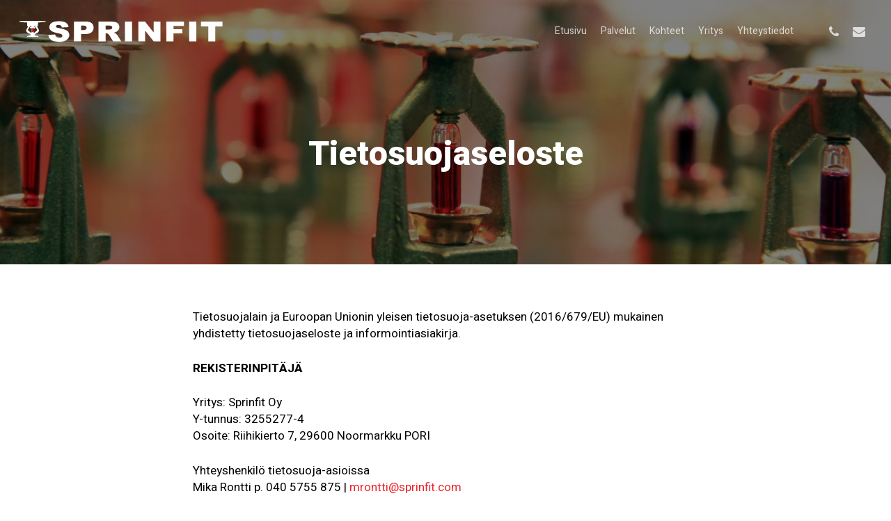

--- FILE ---
content_type: text/html; charset=UTF-8
request_url: https://sprinfit.com/tietosuojaseloste
body_size: 13387
content:
<!doctype html>
<html lang="fi" class="no-js">
<head>
	<meta charset="UTF-8">
	<meta name="viewport" content="width=device-width, initial-scale=1, maximum-scale=1, user-scalable=0" /><meta name='robots' content='index, follow, max-image-preview:large, max-snippet:-1, max-video-preview:-1' />

	<!-- This site is optimized with the Yoast SEO plugin v26.8 - https://yoast.com/product/yoast-seo-wordpress/ -->
	<title>Tietosuojaseloste - Sprinfit Oy</title>
	<link rel="canonical" href="https://sprinfit.com/tietosuojaseloste" />
	<meta property="og:locale" content="fi_FI" />
	<meta property="og:type" content="article" />
	<meta property="og:title" content="Tietosuojaseloste - Sprinfit Oy" />
	<meta property="og:url" content="https://sprinfit.com/tietosuojaseloste" />
	<meta property="og:site_name" content="Sprinfit Oy" />
	<meta property="article:modified_time" content="2024-01-28T15:18:22+00:00" />
	<meta property="og:image" content="https://sprinfit.com/wp-content/uploads/2024/01/sprinfit-sprinklerien-asennus.jpg" />
	<meta property="og:image:width" content="1920" />
	<meta property="og:image:height" content="1275" />
	<meta property="og:image:type" content="image/jpeg" />
	<meta name="twitter:card" content="summary_large_image" />
	<meta name="twitter:label1" content="Arvioitu lukuaika" />
	<meta name="twitter:data1" content="8 minuuttia" />
	<script type="application/ld+json" class="yoast-schema-graph">{"@context":"https://schema.org","@graph":[{"@type":"WebPage","@id":"https://sprinfit.com/tietosuojaseloste","url":"https://sprinfit.com/tietosuojaseloste","name":"Tietosuojaseloste - Sprinfit Oy","isPartOf":{"@id":"https://sprinfit.com/#website"},"datePublished":"2024-01-28T15:17:45+00:00","dateModified":"2024-01-28T15:18:22+00:00","breadcrumb":{"@id":"https://sprinfit.com/tietosuojaseloste#breadcrumb"},"inLanguage":"fi","potentialAction":[{"@type":"ReadAction","target":["https://sprinfit.com/tietosuojaseloste"]}]},{"@type":"BreadcrumbList","@id":"https://sprinfit.com/tietosuojaseloste#breadcrumb","itemListElement":[{"@type":"ListItem","position":1,"name":"Etusivu","item":"https://sprinfit.com/"},{"@type":"ListItem","position":2,"name":"Tietosuojaseloste"}]},{"@type":"WebSite","@id":"https://sprinfit.com/#website","url":"https://sprinfit.com/","name":"Sprinfit Oy","description":"Sammutus­järjestelmien asennus aliurakointina","publisher":{"@id":"https://sprinfit.com/#organization"},"potentialAction":[{"@type":"SearchAction","target":{"@type":"EntryPoint","urlTemplate":"https://sprinfit.com/?s={search_term_string}"},"query-input":{"@type":"PropertyValueSpecification","valueRequired":true,"valueName":"search_term_string"}}],"inLanguage":"fi"},{"@type":"Organization","@id":"https://sprinfit.com/#organization","name":"Sprinfit Oy","url":"https://sprinfit.com/","logo":{"@type":"ImageObject","inLanguage":"fi","@id":"https://sprinfit.com/#/schema/logo/image/","url":"https://sprinfit.com/wp-content/uploads/2024/02/Sprinfit-logo-musta.svg","contentUrl":"https://sprinfit.com/wp-content/uploads/2024/02/Sprinfit-logo-musta.svg","width":798,"height":82,"caption":"Sprinfit Oy"},"image":{"@id":"https://sprinfit.com/#/schema/logo/image/"}}]}</script>
	<!-- / Yoast SEO plugin. -->


<link rel='dns-prefetch' href='//www.googletagmanager.com' />
<link rel='dns-prefetch' href='//fonts.googleapis.com' />
<link rel="alternate" title="oEmbed (JSON)" type="application/json+oembed" href="https://sprinfit.com/wp-json/oembed/1.0/embed?url=https%3A%2F%2Fsprinfit.com%2Ftietosuojaseloste" />
<link rel="alternate" title="oEmbed (XML)" type="text/xml+oembed" href="https://sprinfit.com/wp-json/oembed/1.0/embed?url=https%3A%2F%2Fsprinfit.com%2Ftietosuojaseloste&#038;format=xml" />
<link rel="preload" href="https://sprinfit.com/wp-content/themes/salient/css/fonts/icomoon.woff?v=1.6" as="font" type="font/woff" crossorigin="anonymous"><style id='wp-img-auto-sizes-contain-inline-css' type='text/css'>
img:is([sizes=auto i],[sizes^="auto," i]){contain-intrinsic-size:3000px 1500px}
/*# sourceURL=wp-img-auto-sizes-contain-inline-css */
</style>
<style id='classic-theme-styles-inline-css' type='text/css'>
/*! This file is auto-generated */
.wp-block-button__link{color:#fff;background-color:#32373c;border-radius:9999px;box-shadow:none;text-decoration:none;padding:calc(.667em + 2px) calc(1.333em + 2px);font-size:1.125em}.wp-block-file__button{background:#32373c;color:#fff;text-decoration:none}
/*# sourceURL=/wp-includes/css/classic-themes.min.css */
</style>
<link rel='stylesheet' id='font-awesome-css' href='https://sprinfit.com/wp-content/themes/salient/css/font-awesome.min.css' type='text/css' media='all' />
<link rel='stylesheet' id='salient-grid-system-css' href='https://sprinfit.com/wp-content/themes/salient/css/build/grid-system.css' type='text/css' media='all' />
<link rel='stylesheet' id='main-styles-css' href='https://sprinfit.com/wp-content/themes/salient/css/build/style.css' type='text/css' media='all' />
<style id='main-styles-inline-css' type='text/css'>
html body[data-header-resize="1"] .container-wrap, 
			html body[data-header-format="left-header"][data-header-resize="0"] .container-wrap, 
			html body[data-header-resize="0"] .container-wrap, 
			body[data-header-format="left-header"][data-header-resize="0"] .container-wrap { 
				padding-top: 0; 
			} 
			.main-content > .row > #breadcrumbs.yoast { 
				padding: 20px 0; 
			}
/*# sourceURL=main-styles-inline-css */
</style>
<link rel='stylesheet' id='responsive-css' href='https://sprinfit.com/wp-content/themes/salient/css/build/responsive.css' type='text/css' media='all' />
<link rel='stylesheet' id='skin-material-css' href='https://sprinfit.com/wp-content/themes/salient/css/build/skin-material.css' type='text/css' media='all' />
<link rel='stylesheet' id='salient-wp-menu-dynamic-css' href='https://sprinfit.com/wp-content/uploads/salient/menu-dynamic.css' type='text/css' media='all' />
<link rel='stylesheet' id='js_composer_front-css' href='https://sprinfit.com/wp-content/plugins/js_composer_salient/assets/css/js_composer.min.css' type='text/css' media='all' />
<link rel='stylesheet' id='dynamic-css-css' href='https://sprinfit.com/wp-content/themes/salient/css/salient-dynamic-styles.css' type='text/css' media='all' />
<style id='dynamic-css-inline-css' type='text/css'>
.no-rgba #header-space{display:none;}@media only screen and (max-width:999px){body #header-space[data-header-mobile-fixed="1"]{display:none;}#header-outer[data-mobile-fixed="false"]{position:absolute;}}@media only screen and (max-width:999px){body:not(.nectar-no-flex-height) #header-space[data-secondary-header-display="full"]:not([data-header-mobile-fixed="false"]){display:block!important;margin-bottom:-46px;}#header-space[data-secondary-header-display="full"][data-header-mobile-fixed="false"]{display:none;}}@media only screen and (min-width:1000px){#header-space{display:none;}.nectar-slider-wrap.first-section,.parallax_slider_outer.first-section,.full-width-content.first-section,.parallax_slider_outer.first-section .swiper-slide .content,.nectar-slider-wrap.first-section .swiper-slide .content,#page-header-bg,.nder-page-header,#page-header-wrap,.full-width-section.first-section{margin-top:0!important;}body #page-header-bg,body #page-header-wrap{height:90px;}body #search-outer{z-index:100000;}}@media only screen and (min-width:1000px){#page-header-wrap.fullscreen-header,#page-header-wrap.fullscreen-header #page-header-bg,html:not(.nectar-box-roll-loaded) .nectar-box-roll > #page-header-bg.fullscreen-header,.nectar_fullscreen_zoom_recent_projects,#nectar_fullscreen_rows:not(.afterLoaded) > div{height:100vh;}.wpb_row.vc_row-o-full-height.top-level,.wpb_row.vc_row-o-full-height.top-level > .col.span_12{min-height:100vh;}#page-header-bg[data-alignment-v="middle"] .span_6 .inner-wrap,#page-header-bg[data-alignment-v="top"] .span_6 .inner-wrap,.blog-archive-header.color-bg .container{padding-top:85px;}#page-header-wrap.container #page-header-bg .span_6 .inner-wrap{padding-top:0;}.nectar-slider-wrap[data-fullscreen="true"]:not(.loaded),.nectar-slider-wrap[data-fullscreen="true"]:not(.loaded) .swiper-container{height:calc(100vh + 2px)!important;}.admin-bar .nectar-slider-wrap[data-fullscreen="true"]:not(.loaded),.admin-bar .nectar-slider-wrap[data-fullscreen="true"]:not(.loaded) .swiper-container{height:calc(100vh - 30px)!important;}}@media only screen and (max-width:999px){#page-header-bg[data-alignment-v="middle"]:not(.fullscreen-header) .span_6 .inner-wrap,#page-header-bg[data-alignment-v="top"] .span_6 .inner-wrap,.blog-archive-header.color-bg .container{padding-top:30px;}.vc_row.top-level.full-width-section:not(.full-width-ns) > .span_12,#page-header-bg[data-alignment-v="bottom"] .span_6 .inner-wrap{padding-top:20px;}}@media only screen and (max-width:690px){.vc_row.top-level.full-width-section:not(.full-width-ns) > .span_12{padding-top:30px;}.vc_row.top-level.full-width-content .nectar-recent-posts-single_featured .recent-post-container > .inner-wrap{padding-top:20px;}}@media only screen and (max-width:999px){.full-width-ns .nectar-slider-wrap .swiper-slide[data-y-pos="middle"] .content,.full-width-ns .nectar-slider-wrap .swiper-slide[data-y-pos="top"] .content{padding-top:30px;}}@media only screen and (max-width:999px){.using-mobile-browser #nectar_fullscreen_rows:not(.afterLoaded):not([data-mobile-disable="on"]) > div{height:calc(100vh - 76px);}.using-mobile-browser .wpb_row.vc_row-o-full-height.top-level,.using-mobile-browser .wpb_row.vc_row-o-full-height.top-level > .col.span_12,[data-permanent-transparent="1"].using-mobile-browser .wpb_row.vc_row-o-full-height.top-level,[data-permanent-transparent="1"].using-mobile-browser .wpb_row.vc_row-o-full-height.top-level > .col.span_12{min-height:calc(100vh - 76px);}html:not(.nectar-box-roll-loaded) .nectar-box-roll > #page-header-bg.fullscreen-header,.nectar_fullscreen_zoom_recent_projects,.nectar-slider-wrap[data-fullscreen="true"]:not(.loaded),.nectar-slider-wrap[data-fullscreen="true"]:not(.loaded) .swiper-container,#nectar_fullscreen_rows:not(.afterLoaded):not([data-mobile-disable="on"]) > div{height:calc(100vh - 1px);}.wpb_row.vc_row-o-full-height.top-level,.wpb_row.vc_row-o-full-height.top-level > .col.span_12{min-height:calc(100vh - 1px);}body[data-transparent-header="false"] #ajax-content-wrap.no-scroll{min-height:calc(100vh - 1px);height:calc(100vh - 1px);}}#nectar_fullscreen_rows{background-color:transparent;}@media only screen,print{.wpb_column.right_padding_desktop_10pct > .vc_column-inner{padding-right:10%;}.wpb_column.left_padding_desktop_10pct > .vc_column-inner{padding-left:10%;}}@media only screen and (max-width:999px){body .wpb_column.right_padding_tablet_5pct > .vc_column-inner{padding-right:5%;}body .wpb_column.left_padding_tablet_5pct > .vc_column-inner{padding-left:5%;}}@media only screen and (max-width:690px){html body .wpb_column.right_padding_phone_1pct > .vc_column-inner{padding-right:1%;}html body .wpb_column.left_padding_phone_1pct > .vc_column-inner{padding-left:1%;}}@media only screen,print{.wpb_column.right_padding_desktop_10pct > .n-sticky > .vc_column-inner{padding-right:10%;}.wpb_column.left_padding_desktop_10pct > .n-sticky > .vc_column-inner{padding-left:10%;}}@media only screen and (max-width:999px){body .wpb_column.right_padding_tablet_5pct > .n-sticky > .vc_column-inner{padding-right:5%;}body .wpb_column.left_padding_tablet_5pct > .n-sticky > .vc_column-inner{padding-left:5%;}}@media only screen and (max-width:690px){html body .wpb_column.right_padding_phone_1pct > .n-sticky > .vc_column-inner{padding-right:1%;}html body .wpb_column.left_padding_phone_1pct > .n-sticky > .vc_column-inner{padding-left:1%;}}#ajax-content-wrap .nectar-responsive-text *{margin-bottom:0;color:inherit;}#ajax-content-wrap .nectar-responsive-text[class*="font_size"] *{font-size:inherit;line-height:inherit;}.nectar-responsive-text.nectar-link-underline-effect a{text-decoration:none;}@media only screen and (max-width:999px){body .vc_row-fluid:not(.full-width-content) > .span_12 .vc_col-sm-2:not(:last-child):not([class*="vc_col-xs-"]){margin-bottom:25px;}}@media only screen and (min-width :691px) and (max-width :999px){body .vc_col-sm-2{width:31.2%;margin-left:3.1%;}body .full-width-content .vc_col-sm-2{width:33.3%;margin-left:0;}.vc_row-fluid .vc_col-sm-2[class*="vc_col-sm-"]:first-child:not([class*="offset"]),.vc_row-fluid .vc_col-sm-2[class*="vc_col-sm-"]:nth-child(3n+4):not([class*="offset"]){margin-left:0;}}@media only screen and (max-width :690px){body .vc_row-fluid .vc_col-sm-2:not([class*="vc_col-xs"]),body .vc_row-fluid.full-width-content .vc_col-sm-2:not([class*="vc_col-xs"]){width:50%;}.vc_row-fluid .vc_col-sm-2[class*="vc_col-sm-"]:first-child:not([class*="offset"]),.vc_row-fluid .vc_col-sm-2[class*="vc_col-sm-"]:nth-child(2n+3):not([class*="offset"]){margin-left:0;}}.screen-reader-text,.nectar-skip-to-content:not(:focus){border:0;clip:rect(1px,1px,1px,1px);clip-path:inset(50%);height:1px;margin:-1px;overflow:hidden;padding:0;position:absolute!important;width:1px;word-wrap:normal!important;}.row .col img:not([srcset]){width:auto;}.row .col img.img-with-animation.nectar-lazy:not([srcset]){width:100%;}
@media only screen and (max-width: 1000px) {
.toggle > h3.toggle-title a {
    font-size: 24px;
    line-height: 34px;
}
}
/*# sourceURL=dynamic-css-inline-css */
</style>
<link rel='stylesheet' id='redux-google-fonts-salient_redux-css' href='https://fonts.googleapis.com/css?family=Heebo%3A400%2C800%2C700&#038;display=swap' type='text/css' media='all' />
<script type="text/javascript" src="https://sprinfit.com/wp-includes/js/jquery/jquery.min.js" id="jquery-core-js"></script>
<script type="text/javascript" src="https://sprinfit.com/wp-includes/js/jquery/jquery-migrate.min.js" id="jquery-migrate-js"></script>

<!-- Google tag (gtag.js) snippet added by Site Kit -->
<!-- Google Analytics snippet added by Site Kit -->
<script type="text/javascript" src="https://www.googletagmanager.com/gtag/js?id=GT-TNLZL38" id="google_gtagjs-js" async></script>
<script type="text/javascript" id="google_gtagjs-js-after">
/* <![CDATA[ */
window.dataLayer = window.dataLayer || [];function gtag(){dataLayer.push(arguments);}
gtag("set","linker",{"domains":["sprinfit.com"]});
gtag("js", new Date());
gtag("set", "developer_id.dZTNiMT", true);
gtag("config", "GT-TNLZL38");
//# sourceURL=google_gtagjs-js-after
/* ]]> */
</script>
<script></script><meta name="generator" content="Site Kit by Google 1.171.0" /><script type="text/javascript"> var root = document.getElementsByTagName( "html" )[0]; root.setAttribute( "class", "js" ); </script><meta name="generator" content="Powered by WPBakery Page Builder - drag and drop page builder for WordPress."/>
<link rel="icon" href="https://sprinfit.com/wp-content/uploads/2024/02/cropped-sprinfit-favicon-32x32.png" sizes="32x32" />
<link rel="icon" href="https://sprinfit.com/wp-content/uploads/2024/02/cropped-sprinfit-favicon-192x192.png" sizes="192x192" />
<link rel="apple-touch-icon" href="https://sprinfit.com/wp-content/uploads/2024/02/cropped-sprinfit-favicon-180x180.png" />
<meta name="msapplication-TileImage" content="https://sprinfit.com/wp-content/uploads/2024/02/cropped-sprinfit-favicon-270x270.png" />
<noscript><style> .wpb_animate_when_almost_visible { opacity: 1; }</style></noscript><style id='global-styles-inline-css' type='text/css'>
:root{--wp--preset--aspect-ratio--square: 1;--wp--preset--aspect-ratio--4-3: 4/3;--wp--preset--aspect-ratio--3-4: 3/4;--wp--preset--aspect-ratio--3-2: 3/2;--wp--preset--aspect-ratio--2-3: 2/3;--wp--preset--aspect-ratio--16-9: 16/9;--wp--preset--aspect-ratio--9-16: 9/16;--wp--preset--color--black: #000000;--wp--preset--color--cyan-bluish-gray: #abb8c3;--wp--preset--color--white: #ffffff;--wp--preset--color--pale-pink: #f78da7;--wp--preset--color--vivid-red: #cf2e2e;--wp--preset--color--luminous-vivid-orange: #ff6900;--wp--preset--color--luminous-vivid-amber: #fcb900;--wp--preset--color--light-green-cyan: #7bdcb5;--wp--preset--color--vivid-green-cyan: #00d084;--wp--preset--color--pale-cyan-blue: #8ed1fc;--wp--preset--color--vivid-cyan-blue: #0693e3;--wp--preset--color--vivid-purple: #9b51e0;--wp--preset--gradient--vivid-cyan-blue-to-vivid-purple: linear-gradient(135deg,rgb(6,147,227) 0%,rgb(155,81,224) 100%);--wp--preset--gradient--light-green-cyan-to-vivid-green-cyan: linear-gradient(135deg,rgb(122,220,180) 0%,rgb(0,208,130) 100%);--wp--preset--gradient--luminous-vivid-amber-to-luminous-vivid-orange: linear-gradient(135deg,rgb(252,185,0) 0%,rgb(255,105,0) 100%);--wp--preset--gradient--luminous-vivid-orange-to-vivid-red: linear-gradient(135deg,rgb(255,105,0) 0%,rgb(207,46,46) 100%);--wp--preset--gradient--very-light-gray-to-cyan-bluish-gray: linear-gradient(135deg,rgb(238,238,238) 0%,rgb(169,184,195) 100%);--wp--preset--gradient--cool-to-warm-spectrum: linear-gradient(135deg,rgb(74,234,220) 0%,rgb(151,120,209) 20%,rgb(207,42,186) 40%,rgb(238,44,130) 60%,rgb(251,105,98) 80%,rgb(254,248,76) 100%);--wp--preset--gradient--blush-light-purple: linear-gradient(135deg,rgb(255,206,236) 0%,rgb(152,150,240) 100%);--wp--preset--gradient--blush-bordeaux: linear-gradient(135deg,rgb(254,205,165) 0%,rgb(254,45,45) 50%,rgb(107,0,62) 100%);--wp--preset--gradient--luminous-dusk: linear-gradient(135deg,rgb(255,203,112) 0%,rgb(199,81,192) 50%,rgb(65,88,208) 100%);--wp--preset--gradient--pale-ocean: linear-gradient(135deg,rgb(255,245,203) 0%,rgb(182,227,212) 50%,rgb(51,167,181) 100%);--wp--preset--gradient--electric-grass: linear-gradient(135deg,rgb(202,248,128) 0%,rgb(113,206,126) 100%);--wp--preset--gradient--midnight: linear-gradient(135deg,rgb(2,3,129) 0%,rgb(40,116,252) 100%);--wp--preset--font-size--small: 13px;--wp--preset--font-size--medium: 20px;--wp--preset--font-size--large: 36px;--wp--preset--font-size--x-large: 42px;--wp--preset--spacing--20: 0.44rem;--wp--preset--spacing--30: 0.67rem;--wp--preset--spacing--40: 1rem;--wp--preset--spacing--50: 1.5rem;--wp--preset--spacing--60: 2.25rem;--wp--preset--spacing--70: 3.38rem;--wp--preset--spacing--80: 5.06rem;--wp--preset--shadow--natural: 6px 6px 9px rgba(0, 0, 0, 0.2);--wp--preset--shadow--deep: 12px 12px 50px rgba(0, 0, 0, 0.4);--wp--preset--shadow--sharp: 6px 6px 0px rgba(0, 0, 0, 0.2);--wp--preset--shadow--outlined: 6px 6px 0px -3px rgb(255, 255, 255), 6px 6px rgb(0, 0, 0);--wp--preset--shadow--crisp: 6px 6px 0px rgb(0, 0, 0);}:where(.is-layout-flex){gap: 0.5em;}:where(.is-layout-grid){gap: 0.5em;}body .is-layout-flex{display: flex;}.is-layout-flex{flex-wrap: wrap;align-items: center;}.is-layout-flex > :is(*, div){margin: 0;}body .is-layout-grid{display: grid;}.is-layout-grid > :is(*, div){margin: 0;}:where(.wp-block-columns.is-layout-flex){gap: 2em;}:where(.wp-block-columns.is-layout-grid){gap: 2em;}:where(.wp-block-post-template.is-layout-flex){gap: 1.25em;}:where(.wp-block-post-template.is-layout-grid){gap: 1.25em;}.has-black-color{color: var(--wp--preset--color--black) !important;}.has-cyan-bluish-gray-color{color: var(--wp--preset--color--cyan-bluish-gray) !important;}.has-white-color{color: var(--wp--preset--color--white) !important;}.has-pale-pink-color{color: var(--wp--preset--color--pale-pink) !important;}.has-vivid-red-color{color: var(--wp--preset--color--vivid-red) !important;}.has-luminous-vivid-orange-color{color: var(--wp--preset--color--luminous-vivid-orange) !important;}.has-luminous-vivid-amber-color{color: var(--wp--preset--color--luminous-vivid-amber) !important;}.has-light-green-cyan-color{color: var(--wp--preset--color--light-green-cyan) !important;}.has-vivid-green-cyan-color{color: var(--wp--preset--color--vivid-green-cyan) !important;}.has-pale-cyan-blue-color{color: var(--wp--preset--color--pale-cyan-blue) !important;}.has-vivid-cyan-blue-color{color: var(--wp--preset--color--vivid-cyan-blue) !important;}.has-vivid-purple-color{color: var(--wp--preset--color--vivid-purple) !important;}.has-black-background-color{background-color: var(--wp--preset--color--black) !important;}.has-cyan-bluish-gray-background-color{background-color: var(--wp--preset--color--cyan-bluish-gray) !important;}.has-white-background-color{background-color: var(--wp--preset--color--white) !important;}.has-pale-pink-background-color{background-color: var(--wp--preset--color--pale-pink) !important;}.has-vivid-red-background-color{background-color: var(--wp--preset--color--vivid-red) !important;}.has-luminous-vivid-orange-background-color{background-color: var(--wp--preset--color--luminous-vivid-orange) !important;}.has-luminous-vivid-amber-background-color{background-color: var(--wp--preset--color--luminous-vivid-amber) !important;}.has-light-green-cyan-background-color{background-color: var(--wp--preset--color--light-green-cyan) !important;}.has-vivid-green-cyan-background-color{background-color: var(--wp--preset--color--vivid-green-cyan) !important;}.has-pale-cyan-blue-background-color{background-color: var(--wp--preset--color--pale-cyan-blue) !important;}.has-vivid-cyan-blue-background-color{background-color: var(--wp--preset--color--vivid-cyan-blue) !important;}.has-vivid-purple-background-color{background-color: var(--wp--preset--color--vivid-purple) !important;}.has-black-border-color{border-color: var(--wp--preset--color--black) !important;}.has-cyan-bluish-gray-border-color{border-color: var(--wp--preset--color--cyan-bluish-gray) !important;}.has-white-border-color{border-color: var(--wp--preset--color--white) !important;}.has-pale-pink-border-color{border-color: var(--wp--preset--color--pale-pink) !important;}.has-vivid-red-border-color{border-color: var(--wp--preset--color--vivid-red) !important;}.has-luminous-vivid-orange-border-color{border-color: var(--wp--preset--color--luminous-vivid-orange) !important;}.has-luminous-vivid-amber-border-color{border-color: var(--wp--preset--color--luminous-vivid-amber) !important;}.has-light-green-cyan-border-color{border-color: var(--wp--preset--color--light-green-cyan) !important;}.has-vivid-green-cyan-border-color{border-color: var(--wp--preset--color--vivid-green-cyan) !important;}.has-pale-cyan-blue-border-color{border-color: var(--wp--preset--color--pale-cyan-blue) !important;}.has-vivid-cyan-blue-border-color{border-color: var(--wp--preset--color--vivid-cyan-blue) !important;}.has-vivid-purple-border-color{border-color: var(--wp--preset--color--vivid-purple) !important;}.has-vivid-cyan-blue-to-vivid-purple-gradient-background{background: var(--wp--preset--gradient--vivid-cyan-blue-to-vivid-purple) !important;}.has-light-green-cyan-to-vivid-green-cyan-gradient-background{background: var(--wp--preset--gradient--light-green-cyan-to-vivid-green-cyan) !important;}.has-luminous-vivid-amber-to-luminous-vivid-orange-gradient-background{background: var(--wp--preset--gradient--luminous-vivid-amber-to-luminous-vivid-orange) !important;}.has-luminous-vivid-orange-to-vivid-red-gradient-background{background: var(--wp--preset--gradient--luminous-vivid-orange-to-vivid-red) !important;}.has-very-light-gray-to-cyan-bluish-gray-gradient-background{background: var(--wp--preset--gradient--very-light-gray-to-cyan-bluish-gray) !important;}.has-cool-to-warm-spectrum-gradient-background{background: var(--wp--preset--gradient--cool-to-warm-spectrum) !important;}.has-blush-light-purple-gradient-background{background: var(--wp--preset--gradient--blush-light-purple) !important;}.has-blush-bordeaux-gradient-background{background: var(--wp--preset--gradient--blush-bordeaux) !important;}.has-luminous-dusk-gradient-background{background: var(--wp--preset--gradient--luminous-dusk) !important;}.has-pale-ocean-gradient-background{background: var(--wp--preset--gradient--pale-ocean) !important;}.has-electric-grass-gradient-background{background: var(--wp--preset--gradient--electric-grass) !important;}.has-midnight-gradient-background{background: var(--wp--preset--gradient--midnight) !important;}.has-small-font-size{font-size: var(--wp--preset--font-size--small) !important;}.has-medium-font-size{font-size: var(--wp--preset--font-size--medium) !important;}.has-large-font-size{font-size: var(--wp--preset--font-size--large) !important;}.has-x-large-font-size{font-size: var(--wp--preset--font-size--x-large) !important;}
/*# sourceURL=global-styles-inline-css */
</style>
<link data-pagespeed-no-defer data-nowprocket data-wpacu-skip data-no-optimize data-noptimize rel='stylesheet' id='main-styles-non-critical-css' href='https://sprinfit.com/wp-content/themes/salient/css/build/style-non-critical.css' type='text/css' media='all' />
<link data-pagespeed-no-defer data-nowprocket data-wpacu-skip data-no-optimize data-noptimize rel='stylesheet' id='fancyBox-css' href='https://sprinfit.com/wp-content/themes/salient/css/build/plugins/jquery.fancybox.css' type='text/css' media='all' />
<link data-pagespeed-no-defer data-nowprocket data-wpacu-skip data-no-optimize data-noptimize rel='stylesheet' id='nectar-ocm-core-css' href='https://sprinfit.com/wp-content/themes/salient/css/build/off-canvas/core.css' type='text/css' media='all' />
<link data-pagespeed-no-defer data-nowprocket data-wpacu-skip data-no-optimize data-noptimize rel='stylesheet' id='nectar-ocm-simple-css' href='https://sprinfit.com/wp-content/themes/salient/css/build/off-canvas/simple-dropdown.css' type='text/css' media='all' />
</head><body class="wp-singular page-template-default page page-id-216 wp-theme-salient material wpb-js-composer js-comp-ver-7.1 vc_responsive" data-footer-reveal="false" data-footer-reveal-shadow="none" data-header-format="default" data-body-border="off" data-boxed-style="" data-header-breakpoint="1000" data-dropdown-style="minimal" data-cae="easeOutCubic" data-cad="750" data-megamenu-width="contained" data-aie="none" data-ls="fancybox" data-apte="standard" data-hhun="0" data-fancy-form-rcs="default" data-form-style="default" data-form-submit="regular" data-is="minimal" data-button-style="slightly_rounded_shadow" data-user-account-button="false" data-flex-cols="true" data-col-gap="default" data-header-inherit-rc="false" data-header-search="false" data-animated-anchors="true" data-ajax-transitions="false" data-full-width-header="true" data-slide-out-widget-area="true" data-slide-out-widget-area-style="simple" data-user-set-ocm="off" data-loading-animation="none" data-bg-header="true" data-responsive="1" data-ext-responsive="true" data-ext-padding="90" data-header-resize="1" data-header-color="custom" data-cart="false" data-remove-m-parallax="" data-remove-m-video-bgs="" data-m-animate="0" data-force-header-trans-color="light" data-smooth-scrolling="0" data-permanent-transparent="false" >
	
	<script type="text/javascript">
	 (function(window, document) {

		 if(navigator.userAgent.match(/(Android|iPod|iPhone|iPad|BlackBerry|IEMobile|Opera Mini)/)) {
			 document.body.className += " using-mobile-browser mobile ";
		 }
		 if(navigator.userAgent.match(/Mac/) && navigator.maxTouchPoints && navigator.maxTouchPoints > 2) {
			document.body.className += " using-ios-device ";
		}

		 if( !("ontouchstart" in window) ) {

			 var body = document.querySelector("body");
			 var winW = window.innerWidth;
			 var bodyW = body.clientWidth;

			 if (winW > bodyW + 4) {
				 body.setAttribute("style", "--scroll-bar-w: " + (winW - bodyW - 4) + "px");
			 } else {
				 body.setAttribute("style", "--scroll-bar-w: 0px");
			 }
		 }

	 })(window, document);
   </script><a href="#ajax-content-wrap" class="nectar-skip-to-content">Skip to main content</a><div class="ocm-effect-wrap"><div class="ocm-effect-wrap-inner">	
	<div id="header-space"  data-header-mobile-fixed='1'></div> 
	
		<div id="header-outer" data-has-menu="true" data-has-buttons="no" data-header-button_style="default" data-using-pr-menu="false" data-mobile-fixed="1" data-ptnm="false" data-lhe="animated_underline" data-user-set-bg="#ffffff" data-format="default" data-permanent-transparent="false" data-megamenu-rt="0" data-remove-fixed="0" data-header-resize="1" data-cart="false" data-transparency-option="1" data-box-shadow="large" data-shrink-num="5" data-using-secondary="0" data-using-logo="1" data-logo-height="30" data-m-logo-height="20" data-padding="30" data-full-width="true" data-condense="false" data-transparent-header="true" data-transparent-shadow-helper="false" data-remove-border="true" class="transparent">
		
<div id="search-outer" class="nectar">
	<div id="search">
		<div class="container">
			 <div id="search-box">
				 <div class="inner-wrap">
					 <div class="col span_12">
						  <form role="search" action="https://sprinfit.com/" method="GET">
														 <input type="text" name="s" id="s" value="" aria-label="Search" placeholder="Search" />
							 
						<span>Hit enter to search or ESC to close</span>
												</form>
					</div><!--/span_12-->
				</div><!--/inner-wrap-->
			 </div><!--/search-box-->
			 <div id="close"><a href="#"><span class="screen-reader-text">Close Search</span>
				<span class="close-wrap"> <span class="close-line close-line1"></span> <span class="close-line close-line2"></span> </span>				 </a></div>
		 </div><!--/container-->
	</div><!--/search-->
</div><!--/search-outer-->

<header id="top">
	<div class="container">
		<div class="row">
			<div class="col span_3">
								<a id="logo" href="https://sprinfit.com" data-supplied-ml-starting-dark="false" data-supplied-ml-starting="false" data-supplied-ml="false" >
					<img class="stnd skip-lazy default-logo dark-version" width="798" height="82" alt="Sprinfit Oy" src="https://sprinfit.com/wp-content/uploads/2024/02/Sprinfit-logo-musta.svg" srcset="https://sprinfit.com/wp-content/uploads/2024/02/Sprinfit-logo-musta.svg 1x, https://sprinfit.com/wp-content/uploads/2024/02/Sprinfit-logo-musta.svg 2x" /><img class="starting-logo skip-lazy default-logo" width="798" height="82" alt="Sprinfit Oy" src="https://sprinfit.com/wp-content/uploads/2024/02/Sprinfit-logo-valkoinen.svg" srcset="https://sprinfit.com/wp-content/uploads/2024/02/Sprinfit-logo-valkoinen.svg 1x, https://sprinfit.com/wp-content/uploads/2024/02/Sprinfit-logo-valkoinen.svg 2x" />				</a>
							</div><!--/span_3-->

			<div class="col span_9 col_last">
									<div class="nectar-mobile-only mobile-header"><div class="inner"></div></div>
													<div class="slide-out-widget-area-toggle mobile-icon simple" data-custom-color="false" data-icon-animation="simple-transform">
						<div> <a href="#sidewidgetarea" role="button" aria-label="Navigation Menu" aria-expanded="false" class="closed">
							<span class="screen-reader-text">Menu</span><span aria-hidden="true"> <i class="lines-button x2"> <i class="lines"></i> </i> </span>
						</a></div>
					</div>
				
									<nav>
													<ul class="sf-menu">
								<li id="menu-item-25" class="menu-item menu-item-type-post_type menu-item-object-page menu-item-home nectar-regular-menu-item menu-item-25"><a href="https://sprinfit.com/"><span class="menu-title-text">Etusivu</span></a></li>
<li id="menu-item-149" class="menu-item menu-item-type-post_type menu-item-object-page nectar-regular-menu-item menu-item-149"><a href="https://sprinfit.com/palvelut"><span class="menu-title-text">Palvelut</span></a></li>
<li id="menu-item-205" class="menu-item menu-item-type-post_type menu-item-object-page nectar-regular-menu-item menu-item-205"><a href="https://sprinfit.com/kohteet"><span class="menu-title-text">Kohteet</span></a></li>
<li id="menu-item-212" class="menu-item menu-item-type-post_type menu-item-object-page nectar-regular-menu-item menu-item-212"><a href="https://sprinfit.com/yritys"><span class="menu-title-text">Yritys</span></a></li>
<li id="menu-item-215" class="menu-item menu-item-type-post_type menu-item-object-page nectar-regular-menu-item menu-item-215"><a href="https://sprinfit.com/yhteystiedot"><span class="menu-title-text">Yhteystiedot</span></a></li>
<li id="social-in-menu" class="button_social_group"><a  href="mailto:mrontti@sprinfit.com"><span class="screen-reader-text">phone</span><i class="fa fa-phone" aria-hidden="true"></i> </a><a  href="tel:+358405755875"><span class="screen-reader-text">email</span><i class="fa fa-envelope" aria-hidden="true"></i> </a></li>							</ul>
													<ul class="buttons sf-menu" data-user-set-ocm="off">

								
							</ul>
						
					</nav>

					
				</div><!--/span_9-->

				
			</div><!--/row-->
			
<div id="mobile-menu" data-mobile-fixed="1">

	<div class="inner">

		
		<div class="menu-items-wrap" data-has-secondary-text="false">

			<ul>
				<li class="menu-item menu-item-type-post_type menu-item-object-page menu-item-home menu-item-25"><a href="https://sprinfit.com/">Etusivu</a></li>
<li class="menu-item menu-item-type-post_type menu-item-object-page menu-item-149"><a href="https://sprinfit.com/palvelut">Palvelut</a></li>
<li class="menu-item menu-item-type-post_type menu-item-object-page menu-item-205"><a href="https://sprinfit.com/kohteet">Kohteet</a></li>
<li class="menu-item menu-item-type-post_type menu-item-object-page menu-item-212"><a href="https://sprinfit.com/yritys">Yritys</a></li>
<li class="menu-item menu-item-type-post_type menu-item-object-page menu-item-215"><a href="https://sprinfit.com/yhteystiedot">Yhteystiedot</a></li>


			</ul>

			
		</div><!--/menu-items-wrap-->

		<div class="below-menu-items-wrap">
					</div><!--/below-menu-items-wrap-->

	</div><!--/inner-->

</div><!--/mobile-menu-->
		</div><!--/container-->
	</header>		
	</div>
		<div id="ajax-content-wrap">
<div class="container-wrap">
	<div class="container main-content" role="main">
		<div class="row">
			
		<div id="fws_697faf10d9f29"  data-column-margin="default" data-midnight="dark" data-top-percent="15%" data-bottom-percent="10%"  class="wpb_row vc_row-fluid vc_row top-level full-width-section vc_row-o-equal-height vc_row-flex vc_row-o-content-middle"  style="padding-top: calc(100vw * 0.15); padding-bottom: calc(100vw * 0.10); "><div class="row-bg-wrap" data-bg-animation="zoom-out-slow" data-bg-animation-delay="" data-bg-overlay="true"><div class="inner-wrap row-bg-layer using-image" ><div class="row-bg viewport-desktop using-image using-bg-color"  style="background-position: center center; background-repeat: no-repeat; background-color: #000002; " data-nectar-img-src="https://sprinfit.com/wp-content/uploads/2024/01/sprinklerijarjestelman-asennus-sprinfit.jpg"></div></div><div class="row-bg-overlay row-bg-layer" style="background-color:#000000;  opacity: 0.5; "></div></div><div class="row_col_wrap_12 col span_12 dark center">
	<div  class="vc_col-sm-12 wpb_column column_container vc_column_container col no-extra-padding inherit_tablet inherit_phone "  data-padding-pos="all" data-has-bg-color="false" data-bg-color="" data-bg-opacity="1" data-animation="" data-delay="0" >
		<div class="vc_column-inner" >
			<div class="wpb_wrapper">
				<div id="fws_697faf10dd099" data-midnight="" data-column-margin="default" class="wpb_row vc_row-fluid vc_row inner_row"  style=""><div class="row-bg-wrap"> <div class="row-bg" ></div> </div><div class="row_col_wrap_12_inner col span_12  left">
	<div  class="vc_col-sm-12 wpb_column column_container vc_column_container col child_column has-animation left_padding_desktop_10pct left_padding_tablet_5pct left_padding_phone_1pct right_padding_desktop_10pct right_padding_tablet_5pct right_padding_phone_1pct "   data-padding-pos="all" data-has-bg-color="false" data-bg-color="" data-bg-opacity="1" data-animation="slight-fade-in-from-bottom" data-delay="200" >
		<div class="vc_column-inner" >
		<div class="wpb_wrapper">
			<div class="nectar-responsive-text nectar-link-underline-effect" style="color: #ffffff;"><h1>Tietosuojaseloste</h1>
</div>
		</div> 
	</div>
	</div> 
</div></div>
			</div> 
		</div>
	</div> 
</div></div>
		<div id="fws_697faf10dde84"  data-column-margin="default" data-midnight="dark" data-top-percent="5%" data-bottom-percent="5%"  class="wpb_row vc_row-fluid vc_row"  style="padding-top: calc(100vw * 0.05); padding-bottom: calc(100vw * 0.05); "><div class="row-bg-wrap" data-bg-animation="none" data-bg-animation-delay="" data-bg-overlay="false"><div class="inner-wrap row-bg-layer" ><div class="row-bg viewport-desktop"  style=""></div></div></div><div class="row_col_wrap_12 col span_12 dark left">
	<div  class="vc_col-sm-2 wpb_column column_container vc_column_container col no-extra-padding inherit_tablet inherit_phone "  data-padding-pos="all" data-has-bg-color="false" data-bg-color="" data-bg-opacity="1" data-animation="" data-delay="0" >
		<div class="vc_column-inner" >
			<div class="wpb_wrapper">
				
			</div> 
		</div>
	</div> 

	<div  class="vc_col-sm-8 wpb_column column_container vc_column_container col no-extra-padding inherit_tablet inherit_phone "  data-padding-pos="all" data-has-bg-color="false" data-bg-color="" data-bg-opacity="1" data-animation="" data-delay="0" >
		<div class="vc_column-inner" >
			<div class="wpb_wrapper">
				
<div class="wpb_text_column wpb_content_element " >
	<div class="wpb_wrapper">
		<p>Tietosuojalain ja Euroopan Unionin yleisen tietosuoja-asetuksen (2016/679/EU) mukainen yhdistetty tietosuojaseloste ja informointiasiakirja.</p>
<p><strong>REKISTERINPITÄJÄ</strong></p>
<p>Yritys: Sprinfit Oy<br />
Y-tunnus: 3255277-4<br />
Osoite: Riihikierto 7, 29600 Noormarkku PORI</p>
<p>Yhteyshenkilö tietosuoja-asioissa<br />
Mika Rontti p. 040 5755 875 | <a href="mailto:mrontti@sprinfit.com">mrontti@sprinfit.com</a></p>
<p><strong>HENKILÖTIETOJEN KÄSITTELYN OIKEUSPERUSTE</strong></p>
<p>3.1 Yleistä henkilötietojen käsittelystä</p>
<p>Siltä osin kuin Asiakasrekisteri sisältää henkilötietoja, niiden käsittelyssä noudatetaan tietosuojalakia ja muita kulloinkin voimassa olevia lakeja, asetuksia, määräyksiä ja viranomaisohjeita, jotka koskevat henkilötiedon käsittelyä. Henkilötiedolla tarkoitetaan tietoa, joka on yhdistettävissä tiettyyn henkilöön. Tässä tietosuojaselosteessa kuvataan tarkemmin henkilötietojen keräämistä, käsittelyä ja luovutusta koskevat menettelytavat, sekä asiakkaan eli rekisteröidyn oikeudet.</p>
<p>3.2 Henkilötietojen keräämisen tarkoitus</p>
<p>Asiakas- tai siihen rinnastettava muu suhde</p>
<p>Asiakasrekisterin käyttötarkoituksena on- asiakaspalvelun edellyttämien yhteydenottojen mahdollistaminen ja asiakassuhteen ylläpito.</p>
<p>3.3 Tietojen käyttötarkoitus</p>
<p>Asiakasrekisterissä olevia tietoja voidaan käyttää seuraaviin pääasiallisiin tarkoituksiin:</p>
<ul>
<li>asiakassuhteen hoitaminen ja kehittäminen</li>
<li>palveluiden tuottaminen, tarjoaminen, kehittäminen, parantaminen ja suojaaminen</li>
<li>laskutus, perintä ja asiakastapahtumien varmentaminen- mainonnan kohdentaminen</li>
<li>palveluita koskeva analysointi ja tilastointi</li>
<li>asiakasviestintä</li>
<li>rekisterinpitäjän lakisääteisten velvoitteiden hoitaminen, sekä- muut vastaavat käyttötarkoitukset.</li>
</ul>
<p><strong>ASIAKASREKISTERIN TIETOSISÄLTÖ / MITÄ TIETOJA KERÄÄMME?</strong></p>
<p>Toimeksiantopäiväkirjassa ja sen liitteissä käsitellään, tai voidaan käsitellä, seuraaviin ryhmiin kuuluvia tietoja:</p>
<p>Asiakkaan perustiedot, kuten nimi/ yritys, osoite, sähköpostiosoite, puhelinnumero.</p>
<p>Laskutukseen ja perintään liittyvät tiedot.</p>
<p><strong>TIETOJEN SÄILYTYSAIKA</strong></p>
<p>Henkilötietoja käsitellään pääsääntöisesti niin kauan kuin se asiakassopimus, jonka hoitamiseksi tarvitsemme tietoja, on voimassa. Merkitsemme tiedot rekisteriin sellaisina kuin saamme ne rekisteröidyltä itseltään ja niitä päivitetään sen mukaan, mitä rekisteröity ilmoittaa rekisterinpitäjälle.</p>
<p>Muut henkilötiedot poistetaan sen jälkeen, kun henkilötiedon säilyttämiselle ei enää ole tarvetta. Mikäli henkilötietojen kerääminen ja säilyttäminen on perustunut ainoastaan Asiakkaan suostumukseen, poistetaan henkilötiedot tämän pyynnöstä.</p>
<p><strong>SÄÄNNÖNMUKAISET TIETOLÄHTEET / MISTÄ TIETOJA KERÄTÄÄN?</strong></p>
<p>Potentiaalisten asiakkaiden tiedot saadaan suostumuksella häneltä itseltään verkkosivustovierailun yhteydessä tai muun henkilökohtaisen tai digitaalisen vuorovaikutuksen yhteydessä.</p>
<p><strong>TIETOJEN LUOVUTUS / MIHIN TIETOJA VOIDAAN ANTAA?</strong></p>
<p>Tietoja ei luovuteta markkinointitarkoituksiin.</p>
<p>Tietoja ei säännönmukaisesti siirretä Euroopan unionin tai Euroopan talousalueen ulkopuolelle. Tietoja voidaan kuitenkin siirtää tai luovuttaa Euroopan unionin tai Euroopan talousalueen ulkopuolelle lain sallimin tavoin, mikäli tiedot siirretään maahan, jossa Euroopan komissio on todennut tietosuojan tason olevan riittävä, tai sopimusjärjestelyin voidaan taata tietosuojan riittävä taso. Siirto EU:n ulkopuolelle voi väliaikaisesti tapahtua myös erilaisten pilvipalvelujen käyttämisen yhteydessä, kuten esim. OneDriven, Google Analyticsin, iCloudin tai Dropboxin yhteydessä.</p>
<p>Viranomaisille tietoja luovutetaan lain edellyttämissä tapauksissa.</p>
<p><strong>REKISTERIN SUOJAUKSEN PERIAATTEET / MITEN SUOJAAMME HENKILÖTIETOJANNE?</strong></p>
<p>Rekisterin käyttöoikeus edellyttää Asiakasrekisterin pääkäyttäjän myöntämää käyttäjätunnusta. Pääkäyttäjä määrittää myös muille käyttäjille myönnettävän käyttöoikeustason. Ainoastaan niillä rekisterinpitäjän työntekijöillä ja alihankkijoiden työntekijöillä on pääsy tietoihin, joille se on työhön liittyvien tehtävien hoitamiseksi tarpeellista.</p>
<p><strong>ASIAKKAAN OIKEUDET / MITEN VOIN TOIMIA VARMISTAAKSENI KÄSITTELYN LAINMUKAISUUDEN?</strong></p>
<p>9.1 Tietojen tarkastaminen, saaminen ja siirtäminen</p>
<p>Asiakkaalla on oikeus tarkastaa, mitä häntä koskevia tietoja on tallennettu Asiakasrekisteriin. Asiakkaan on esitettävä tarkastuspyyntö rekisterinpitäjälle kirjallisesti omakätisesti allekirjoitetussa muodossa tai sitä vastaavalla tavalla varmennetussa asiakirjassa, taikka sähköpostitse.</p>
<p>Rekisterinpitäjä toimittaa edellä mainitut tiedot Asiakkaalle 30 päivän kuluessa tarkastuspyynnön esittämisestä.</p>
<p>Asiakkaalla on oikeus saada häntä koskevat itse toimittamansa asiakastiedot siirretyksi kolmannelle osapuolelle jäsennellysti ja yleisesti käytössä olevassa koneellisesti luettavassa muodossa. Rekisterinpitäjä säilyttää kuitenkin siirretyt tiedot tämän tietosuojaselosteen mukaisesti.</p>
<p>9.2 Virheellisen tiedon oikaiseminen</p>
<p>Asiakkaalla on oikeus oikaista itseään koskevia henkilörekisteriin tallennettuja tietoja siltä osin kuin ne ovat virheellisiä.</p>
<p>9.3 Tiedon käsittelyn vastustaminen tai rajoittaminen ja tiedon poistaminen</p>
<p>Asiakkaalla on oikeus vastustaa häntä itseään koskevia tietojen käsittelyä suoramainontaa, etämyyntiä ja muuta suoramarkkinointia sekä markkina- ja mielipidetutkimusta ja rekisterinpitäjän liiketoiminnan kehittämistä varten sekä rajoittaa häntä koskevien tietojen käsittelyä, sekä oikeus saada häntä koskevat jo rekisteröidyt mainittuun tarkoitukseen tallennetut henkilötiedot poistetuksi, vaikka peruste tiedon käsittelylle muutoin olisikin.</p>
<p>9.4 Suostumuksen peruuttaminen</p>
<p>Mikäli rekisterissä oleva tieto perustuu Asiakkaan antamaan suostumukseen, on suostumus koska tahansa peruutettavissa ilmoittamalla tässä selosteessa mainitulle rekisterinpitäjän edustajalle. Pyynnön perusteella poistetaan kaikki ne tiedot, joita ei ole säilytettävä, tai voida säilyttää, lain tai muun tässä tietosuojaselosteessa mainitun perusteen nojalla.</p>
<p>9.5 Menettely oikeuksien käyttämisessä</p>
<p>Tarkastus-, oikaisu- tai muun pyynnön voi esittää ottamalla yhteyttä rekisterinpitäjän asiakaspalveluun tässä selosteessa mainituilla yhteystiedoilla.</p>
<p>9.6. Erimielisyydet</p>
<p>Asiakkaalla on oikeus saattaa asia Tietosuojavaltuutetun käsittelyyn, jos rekisterinpitäjä ei noudata Asiakkaan oikaisu- tai muuta pyyntöä.</p>
	</div>
</div>




			</div> 
		</div>
	</div> 

	<div  class="vc_col-sm-2 wpb_column column_container vc_column_container col no-extra-padding inherit_tablet inherit_phone "  data-padding-pos="all" data-has-bg-color="false" data-bg-color="" data-bg-opacity="1" data-animation="" data-delay="0" >
		<div class="vc_column-inner" >
			<div class="wpb_wrapper">
				
			</div> 
		</div>
	</div> 
</div></div>
		</div>
	</div>
	</div>
<style>.nectar-animated-gradient {
            opacity: 0;
            z-index: 1;
            transform: translateZ(0);
            transition: opacity 0.8s ease; 
          }
          .nectar-animated-gradient.loaded {
            opacity: 1;
          }
          .row-bg-wrap.has-animated-gradient {
            overflow: hidden; 
          }
      #ajax-content-wrap .nectar-responsive-text * {
        margin-bottom: 0;
        color: inherit;
      }
      #ajax-content-wrap .nectar-responsive-text[class*="font_size"] * {
        font-size: inherit; 
        line-height: inherit;
      }
      .nectar-responsive-text.nectar-link-underline-effect a {
        text-decoration: none;
      }
      @media only screen and (max-width: 999px) {
                .nectar-cta.display_tablet_inherit {
                display: inherit;
              }
            }@media only screen and (max-width: 690px) {
              .nectar-cta.display_phone_inherit {
              display: inherit;
            }
          }</style><div class="nectar-global-section nectar_hook_global_section_footer"><div class="container normal-container row"> 
		<div id="fws_697faf10df8a7"  data-column-margin="default" data-midnight="light" data-top-percent="6%" data-bottom-percent="6%" data-nectar-animated-gradient-settings="{&quot;color_1&quot;:&quot;#ed242b&quot;,&quot;color_2&quot;:&quot;&quot;,&quot;speed&quot;:&quot;1300&quot;,&quot;blending_mode&quot;:&quot;organic&quot;}"  class="wpb_row vc_row-fluid vc_row full-width-section"  style="padding-top: calc(100vw * 0.06); padding-bottom: calc(100vw * 0.06); "><div class="row-bg-wrap has-animated-gradient" data-bg-animation="none" data-bg-animation-delay="" data-bg-overlay="false"><div class="inner-wrap row-bg-layer" ><div class="row-bg viewport-desktop using-bg-color"  style="background-color: #000002; "></div></div></div><div class="row_col_wrap_12 col span_12 light left">
	<div  class="vc_col-sm-6 wpb_column column_container vc_column_container col no-extra-padding inherit_tablet inherit_phone "  data-padding-pos="all" data-has-bg-color="false" data-bg-color="" data-bg-opacity="1" data-animation="" data-delay="0" >
		<div class="vc_column-inner" >
			<div class="wpb_wrapper">
				<div id="fws_697faf10dfce5" data-midnight="" data-column-margin="default" class="wpb_row vc_row-fluid vc_row inner_row"  style=""><div class="row-bg-wrap"> <div class="row-bg" ></div> </div><div class="row_col_wrap_12_inner col span_12  left">
	<div  class="vc_col-sm-8 wpb_column column_container vc_column_container col child_column no-extra-padding inherit_tablet inherit_phone "   data-padding-pos="all" data-has-bg-color="false" data-bg-color="" data-bg-opacity="1" data-animation="" data-delay="0" >
		<div class="vc_column-inner" >
		<div class="wpb_wrapper">
			<div class="img-with-aniamtion-wrap " data-max-width="100%" data-max-width-mobile="default" data-shadow="none" data-animation="none" >
      <div class="inner">
        <div class="hover-wrap"> 
          <div class="hover-wrap-inner">
            <img class="img-with-animation skip-lazy  nectar-lazy" data-delay="0" height="82" width="798" data-animation="none" data-nectar-img-src="https://sprinfit.com/wp-content/uploads/2024/02/Sprinfit-logo-valkoinen.svg" src="data:image/svg+xml;charset=utf-8,%3Csvg%20xmlns%3D'http%3A%2F%2Fwww.w3.org%2F2000%2Fsvg'%20viewBox%3D'0%200%20798%2082'%2F%3E" alt=""  />
          </div>
        </div>
      </div>
    </div>
		</div> 
	</div>
	</div> 

	<div  class="vc_col-sm-4 wpb_column column_container vc_column_container col child_column no-extra-padding inherit_tablet inherit_phone "   data-padding-pos="all" data-has-bg-color="false" data-bg-color="" data-bg-opacity="1" data-animation="" data-delay="0" >
		<div class="vc_column-inner" >
		<div class="wpb_wrapper">
			
		</div> 
	</div>
	</div> 
</div></div>
<div class="wpb_text_column wpb_content_element " >
	<div class="wpb_wrapper">
		<p>Sprinfit on porilainen sammutusjärjestelmäasiantuntijayritys, jonka palvelualue kattaa koko Suomen. Toteutamme sprinkleriurakoinnit ja muiden sammutusjärjestelmien asennukset aliurakointina. Meiltä saat myös sprinklerit ja muut automaattiset sammutusjärjestelmät kuten matala- ja<b> </b>korkeapainevesisumujärjestelmät.</p>
	</div>
</div>



<div class="nectar-responsive-text nectar-link-underline-effect"><p><b>© </b><span class="nectar-current-year">2026</span> Sprinfit Oy.</p>
</div>
			</div> 
		</div>
	</div> 

	<div  class="vc_col-sm-6 wpb_column column_container vc_column_container col no-extra-padding inherit_tablet inherit_phone "  data-padding-pos="all" data-has-bg-color="false" data-bg-color="" data-bg-opacity="1" data-animation="" data-delay="0" >
		<div class="vc_column-inner" >
			<div class="wpb_wrapper">
				<div id="fws_697faf10e12f7" data-midnight="" data-column-margin="default" class="wpb_row vc_row-fluid vc_row inner_row"  style=""><div class="row-bg-wrap"> <div class="row-bg" ></div> </div><div class="row_col_wrap_12_inner col span_12  left">
	<div  class="vc_col-sm-4 wpb_column column_container vc_column_container col child_column no-extra-padding inherit_tablet inherit_phone "   data-padding-pos="all" data-has-bg-color="false" data-bg-color="" data-bg-opacity="1" data-animation="" data-delay="0" >
		<div class="vc_column-inner" >
		<div class="wpb_wrapper">
			
		</div> 
	</div>
	</div> 

	<div  class="vc_col-sm-4 wpb_column column_container vc_column_container col child_column no-extra-padding inherit_tablet inherit_phone "   data-padding-pos="all" data-has-bg-color="false" data-bg-color="" data-bg-opacity="1" data-animation="" data-delay="0" >
		<div class="vc_column-inner" >
		<div class="wpb_wrapper">
			<div class="nectar-cta  alignment_tablet_default alignment_phone_default display_tablet_inherit display_phone_inherit " data-color="default" data-using-bg="false" data-display="block" data-style="underline" data-alignment="left" data-text-color="std" ><h6> <span class="link_wrap" ><a  class="link_text"  role="button" href="/palvelut">Palvelumme</a></span></h6></div><div class="nectar-cta  alignment_tablet_default alignment_phone_default display_tablet_inherit display_phone_inherit " data-color="default" data-using-bg="false" data-display="block" data-style="underline" data-alignment="left" data-text-color="std" ><h6> <span class="link_wrap" ><a  class="link_text"  role="button" href="/kohteet">Kohteemme</a></span></h6></div><div class="nectar-cta  alignment_tablet_default alignment_phone_default display_tablet_inherit display_phone_inherit " data-color="default" data-using-bg="false" data-display="block" data-style="underline" data-alignment="left" data-text-color="std" ><h6> <span class="link_wrap" ><a  class="link_text"  role="button" href="/yhteystiedot">Yhteystiedot</a></span></h6></div><div class="nectar-cta  alignment_tablet_default alignment_phone_default display_tablet_inherit display_phone_inherit " data-color="default" data-using-bg="false" data-display="block" data-style="underline" data-alignment="left" data-text-color="std" ><h6> <span class="link_wrap" ><a  class="link_text"  role="button" href="/tietosuojaseloste">Tietosuojaseloste</a></span></h6></div>
		</div> 
	</div>
	</div> 

	<div  class="vc_col-sm-4 wpb_column column_container vc_column_container col child_column no-extra-padding inherit_tablet inherit_phone "   data-padding-pos="all" data-has-bg-color="false" data-bg-color="" data-bg-opacity="1" data-animation="" data-delay="0" >
		<div class="vc_column-inner" >
		<div class="wpb_wrapper">
			
<div class="wpb_text_column wpb_content_element " >
	<div class="wpb_wrapper">
		<h4>Sprinfit Oy</h4>
<p>Riihikierto 7, 29600<br />
Noormarkku PORI</p>
<p>Y-tunnus 3255277-4</p>
	</div>
</div>




		</div> 
	</div>
	</div> 
</div></div>
			</div> 
		</div>
	</div> 
</div></div>
 </div></div>
<div id="footer-outer" data-midnight="light" data-cols="4" data-custom-color="false" data-disable-copyright="true" data-matching-section-color="true" data-copyright-line="false" data-using-bg-img="false" data-bg-img-overlay="0.8" data-full-width="false" data-using-widget-area="true" data-link-hover="default">
	
		
	<div id="footer-widgets" data-has-widgets="false" data-cols="4">
		
		<div class="container">
			
						
			<div class="row">
				
								
				<div class="col span_3">
												<div class="widget">			
							</div>
											</div>
					
											
						<div class="col span_3">
																<div class="widget">			
									</div>
																
							</div>
							
												
						
													<div class="col span_3">
																		<div class="widget">			
										</div>		   
																		
								</div>
														
															<div class="col span_3">
																				<div class="widget">		
											</div>
																				
									</div>
																
							</div>
													</div><!--/container-->
					</div><!--/footer-widgets-->
					
						
</div><!--/footer-outer-->


</div> <!--/ajax-content-wrap-->

	<a id="to-top" aria-label="Back to top" href="#" class="mobile-disabled"><i role="presentation" class="fa fa-angle-up"></i></a>
	</div></div><!--/ocm-effect-wrap--><script type="speculationrules">
{"prefetch":[{"source":"document","where":{"and":[{"href_matches":"/*"},{"not":{"href_matches":["/wp-*.php","/wp-admin/*","/wp-content/uploads/*","/wp-content/*","/wp-content/plugins/*","/wp-content/themes/salient/*","/*\\?(.+)"]}},{"not":{"selector_matches":"a[rel~=\"nofollow\"]"}},{"not":{"selector_matches":".no-prefetch, .no-prefetch a"}}]},"eagerness":"conservative"}]}
</script>
<script type="text/html" id="wpb-modifications"> window.wpbCustomElement = 1; </script><script type="text/javascript" src="https://sprinfit.com/wp-content/themes/salient/js/build/third-party/jquery.easing.min.js" id="jquery-easing-js"></script>
<script type="text/javascript" src="https://sprinfit.com/wp-content/themes/salient/js/build/third-party/jquery.mousewheel.min.js" id="jquery-mousewheel-js"></script>
<script type="text/javascript" src="https://sprinfit.com/wp-content/themes/salient/js/build/priority.js" id="nectar_priority-js"></script>
<script type="text/javascript" src="https://sprinfit.com/wp-content/themes/salient/js/build/third-party/transit.min.js" id="nectar-transit-js"></script>
<script type="text/javascript" src="https://sprinfit.com/wp-content/themes/salient/js/build/third-party/waypoints.js" id="nectar-waypoints-js"></script>
<script type="text/javascript" src="https://sprinfit.com/wp-content/plugins/salient-portfolio/js/third-party/imagesLoaded.min.js" id="imagesLoaded-js"></script>
<script type="text/javascript" src="https://sprinfit.com/wp-content/themes/salient/js/build/third-party/hoverintent.min.js" id="hoverintent-js"></script>
<script type="text/javascript" src="https://sprinfit.com/wp-content/themes/salient/js/build/third-party/jquery.fancybox.js" id="fancyBox-js"></script>
<script type="text/javascript" src="https://sprinfit.com/wp-content/themes/salient/js/build/third-party/anime.min.js" id="anime-js"></script>
<script type="text/javascript" src="https://sprinfit.com/wp-content/themes/salient/js/build/elements/nectar-animated-gradient.js" id="nectar-animated-gradient-js"></script>
<script type="text/javascript" src="https://sprinfit.com/wp-content/themes/salient/js/build/third-party/superfish.js" id="superfish-js"></script>
<script type="text/javascript" id="nectar-frontend-js-extra">
/* <![CDATA[ */
var nectarLove = {"ajaxurl":"https://sprinfit.com/wp-admin/admin-ajax.php","postID":"216","rooturl":"https://sprinfit.com","disqusComments":"false","loveNonce":"73d8df0a80","mapApiKey":""};
var nectarOptions = {"delay_js":"false","quick_search":"false","react_compat":"disabled","header_entrance":"false","simplify_ocm_mobile":"0","mobile_header_format":"default","ocm_btn_position":"default","left_header_dropdown_func":"default","ajax_add_to_cart":"0","ocm_remove_ext_menu_items":"remove_images","woo_product_filter_toggle":"0","woo_sidebar_toggles":"true","woo_sticky_sidebar":"0","woo_minimal_product_hover":"default","woo_minimal_product_effect":"default","woo_related_upsell_carousel":"false","woo_product_variable_select":"default","woo_using_cart_addons":"false"};
var nectar_front_i18n = {"menu":"Menu","next":"Next","previous":"Previous","close":"Close"};
//# sourceURL=nectar-frontend-js-extra
/* ]]> */
</script>
<script type="text/javascript" src="https://sprinfit.com/wp-content/themes/salient/js/build/init.js" id="nectar-frontend-js"></script>
<script type="text/javascript" src="https://sprinfit.com/wp-content/plugins/salient-core/js/third-party/touchswipe.min.js" id="touchswipe-js"></script>
<script type="text/javascript" src="https://sprinfit.com/wp-content/plugins/js_composer_salient/assets/js/dist/js_composer_front.min.js" id="wpb_composer_front_js-js"></script>
<script></script></body>
</html>

--- FILE ---
content_type: image/svg+xml
request_url: https://sprinfit.com/wp-content/uploads/2024/02/Sprinfit-logo-musta.svg
body_size: 4035
content:
<?xml version="1.0" encoding="UTF-8"?>
<svg xmlns="http://www.w3.org/2000/svg" id="Layer_2" data-name="Layer 2" viewBox="0 0 798.64 82">
  <defs>
    <style>
      .cls-1 {
        fill: #231f20;
      }

      .cls-1, .cls-2 {
        fill-rule: evenodd;
        stroke-width: 0px;
      }

      .cls-2 {
        fill: #ed1c24;
      }
    </style>
  </defs>
  <g id="Layer_1-2" data-name="Layer 1">
    <g>
      <path class="cls-1" d="M48.01,28.84v15.55c-2.37.98-.26.49-1.85,1.47-1.05.49,0,.49-1.85.98-2.37-3.44-8.7-7.37-11.6-10.8,1.32-4.42,6.85-9.82,8.96-15.22,3.69,0,3.16,0,5.8.98,0,0-.53,0-.53.49h-.79c-2.37.98-5.27.49-5.01,6.38l6.85.16h0ZM55.13,44.88l-.26-15.22q0-.49,0-.49c0-.06-.01-.11-.03-.16l6.89.16-.53-4.42c-1.32-1.47-.26-.49-2.37-1.47l-2.9-1.47c5.27-2.95,6.33,1.96,8.44,5.4,1.85,2.95,4.75,5.89,5.54,9.33l-12.13,10.31c-1.05-.98-1.85-1.47-2.64-1.96h0ZM103.38,1.18C100.74-.3,9.26-.3.03.68c-.26,2.95,1.32,3.44,4.22,3.93,10.81,1.47,16.87.98,25.84,1.96v13.26l4.22,1.47c-1.85,5.4-11.34,13.75-6.33,21.61,4.22,7.37,17.93,5.89,15.29,14.24-6.86.49-13.45,1.47-15.29,6.87,4.75-.49,3.95-.98,6.59-1.47,6.06-.98,1.58.49,6.06.98,4.48.49,2.37-.98,5.8-.98,4.48,0-1.05.98,5.27.98,6.33.49.79-1.47,5.54-.98,2.11.49,1.32,1.96,6.06.98,2.64-.49,1.58-1.96,5.8-.98,3.16.98,1.05.98,6.06.98-1.85-6.38-10.81-3.93-15.82-7.37,0-4.42-1.05-2.46,7.91-7.37,17.14-8.84,6.33-16.7,1.58-27.99l3.95-.98c.26-4.42-.53-9.82.79-13.26l24.78-2.46c3.95-.49,4.75,0,5.01-2.95h0Z"></path>
      <path class="cls-2" d="M48.01,28.69v15.71l7.12.49-.26-15.22q0-.49,0-.49c0-.98-2.9-.49-3.95-.49-1.32,0-2.11,0-2.9,0h0Z"></path>
      <path class="cls-1" d="M113.72,54.9l26.6-1.43c.57,3.7,1.75,6.53,3.53,8.46,2.89,3.14,7.01,4.72,12.37,4.72,3.99,0,7.07-.8,9.23-2.41,2.17-1.62,3.25-3.48,3.25-5.61s-1.01-3.83-3.06-5.43c-2.05-1.6-6.82-3.09-14.31-4.52-12.29-2.36-21.03-5.52-26.26-9.46-5.28-3.92-7.92-8.93-7.92-15.03,0-3.99,1.35-7.77,4.05-11.33,2.7-3.58,6.75-6.37,12.18-8.4,5.42-2.03,12.86-3.05,22.29-3.05,11.59,0,20.41,1.85,26.49,5.57,6.08,3.7,9.69,9.6,10.85,17.7l-26.34,1.34c-.7-3.54-2.17-6.12-4.41-7.71-2.26-1.62-5.36-2.41-9.31-2.41-3.25,0-5.72.6-7.37,1.78-1.65,1.18-2.47,2.63-2.47,4.34,0,1.23.68,2.34,2.01,3.34,1.29,1.03,4.41,1.98,9.35,2.87,12.24,2.27,21,4.57,26.28,6.9,5.3,2.32,9.16,5.19,11.57,8.64,2.41,3.43,3.61,7.28,3.61,11.54,0,4.99-1.6,9.6-4.81,13.83-3.23,4.21-7.7,7.42-13.49,9.6-5.76,2.18-13.02,3.27-21.81,3.27-15.41,0-26.09-2.56-32.02-7.66-5.93-5.1-9.29-11.58-10.07-19.44h0Z"></path>
      <path class="cls-1" d="M214.33,2.72h46.61c10.15,0,17.75,2.07,22.82,6.23,5.04,4.16,7.58,10.07,7.58,17.75s-2.77,14.05-8.27,18.48c-5.51,4.45-13.93,6.66-25.25,6.66h-15.37s0,28.86,0,28.86h-28.12V2.72h0ZM242.45,36.05h6.9c5.45,0,9.27-.82,11.46-2.43,2.2-1.62,3.29-3.68,3.29-6.21s-.95-4.52-2.87-6.23c-1.9-1.71-5.49-2.56-10.77-2.56h-8.02s0,17.42,0,17.42h0Z"></path>
      <path class="cls-1" d="M310.76,80.69V2.72h46.69c8.66,0,15.28.64,19.84,1.92,4.58,1.27,8.28,3.65,11.08,7.1,2.81,3.47,4.2,7.7,4.2,12.67,0,4.32-1.08,8.06-3.23,11.2-2.13,3.16-5.09,5.7-8.87,7.66-2.39,1.23-5.68,2.27-9.84,3.09,3.33.96,5.76,1.91,7.28,2.87,1.01.64,2.51,2.01,4.48,4.1,1.94,2.09,3.25,3.7,3.91,4.85l13.62,22.52h-31.66l-14.97-23.78c-1.9-3.09-3.59-5.08-5.07-6.01-2.03-1.2-4.33-1.8-6.88-1.8h-2.47v31.58h-28.12ZM338.88,34.41h11.84c1.27,0,3.76-.36,7.43-1.07,1.86-.31,3.38-1.13,4.54-2.45,1.18-1.32,1.77-2.83,1.77-4.54,0-2.52-.93-4.46-2.79-5.81-1.86-1.36-5.34-2.03-10.47-2.03h-12.33v15.9h0Z"></path>
      <polygon class="cls-1" points="414.49 2.72 442.61 2.72 442.61 80.69 414.49 80.69 414.49 2.72 414.49 2.72"></polygon>
      <polygon class="cls-1" points="467.35 2.72 493.5 2.72 527.51 45.77 527.51 2.72 553.98 2.72 553.98 80.69 527.51 80.69 493.69 37.88 493.69 80.69 467.35 80.69 467.35 2.72 467.35 2.72"></polygon>
      <polygon class="cls-1" points="577.18 2.72 646.46 2.72 646.46 19.49 605.3 19.49 605.3 33.11 640.51 33.11 640.51 48.9 605.3 48.9 605.3 80.69 577.18 80.69 577.18 2.72 577.18 2.72"></polygon>
      <polygon class="cls-1" points="667.13 2.72 695.25 2.72 695.25 80.69 667.13 80.69 667.13 2.72 667.13 2.72"></polygon>
      <polygon class="cls-1" points="713.4 2.72 798.64 2.72 798.64 22 770.02 22 770.02 80.69 742.03 80.69 742.03 22 713.4 22 713.4 2.72 713.4 2.72"></polygon>
    </g>
  </g>
</svg>


--- FILE ---
content_type: image/svg+xml
request_url: https://sprinfit.com/wp-content/uploads/2024/02/Sprinfit-logo-valkoinen.svg
body_size: 3997
content:
<?xml version="1.0" encoding="UTF-8"?>
<svg xmlns="http://www.w3.org/2000/svg" id="Layer_2" data-name="Layer 2" viewBox="0 0 798.64 82">
  <defs>
    <style>
      .cls-1 {
        fill: #fff;
      }

      .cls-1, .cls-2 {
        fill-rule: evenodd;
        stroke-width: 0px;
      }

      .cls-2 {
        fill: #ed1c24;
      }
    </style>
  </defs>
  <g id="Layer_1-2" data-name="Layer 1">
    <g>
      <path class="cls-1" d="M48.01,28.84v15.55c-2.37.98-.26.49-1.85,1.47-1.05.49,0,.49-1.85.98-2.37-3.44-8.7-7.37-11.6-10.8,1.32-4.42,6.85-9.82,8.96-15.22,3.69,0,3.16,0,5.8.98,0,0-.53,0-.53.49h-.79c-2.37.98-5.27.49-5.01,6.38l6.85.16h0ZM55.13,44.88l-.26-15.22q0-.49,0-.49c0-.06-.01-.11-.03-.16l6.89.16-.53-4.42c-1.32-1.47-.26-.49-2.37-1.47l-2.9-1.47c5.27-2.95,6.33,1.96,8.44,5.4,1.85,2.95,4.75,5.89,5.54,9.33l-12.13,10.31c-1.05-.98-1.85-1.47-2.64-1.96h0ZM103.38,1.18C100.74-.3,9.26-.3.03.68c-.26,2.95,1.32,3.44,4.22,3.93,10.81,1.47,16.87.98,25.84,1.96v13.26l4.22,1.47c-1.85,5.4-11.34,13.75-6.33,21.61,4.22,7.37,17.93,5.89,15.29,14.24-6.86.49-13.45,1.47-15.29,6.87,4.75-.49,3.95-.98,6.59-1.47,6.06-.98,1.58.49,6.06.98,4.48.49,2.37-.98,5.8-.98,4.48,0-1.05.98,5.27.98,6.33.49.79-1.47,5.54-.98,2.11.49,1.32,1.96,6.06.98,2.64-.49,1.58-1.96,5.8-.98,3.16.98,1.05.98,6.06.98-1.85-6.38-10.81-3.93-15.82-7.37,0-4.42-1.05-2.46,7.91-7.37,17.14-8.84,6.33-16.7,1.58-27.99l3.95-.98c.26-4.42-.53-9.82.79-13.26l24.78-2.46c3.95-.49,4.75,0,5.01-2.95h0Z"></path>
      <path class="cls-2" d="M48.01,28.69v15.71l7.12.49-.26-15.22q0-.49,0-.49c0-.98-2.9-.49-3.95-.49-1.32,0-2.11,0-2.9,0h0Z"></path>
      <path class="cls-1" d="M113.72,54.9l26.6-1.43c.57,3.7,1.75,6.53,3.53,8.46,2.89,3.14,7.01,4.72,12.37,4.72,3.99,0,7.07-.8,9.23-2.41,2.17-1.62,3.25-3.48,3.25-5.61s-1.01-3.83-3.06-5.43c-2.05-1.6-6.82-3.09-14.31-4.52-12.29-2.36-21.03-5.52-26.26-9.46-5.28-3.92-7.92-8.93-7.92-15.03,0-3.99,1.35-7.77,4.05-11.33,2.7-3.58,6.75-6.37,12.18-8.4,5.42-2.03,12.86-3.05,22.29-3.05,11.59,0,20.41,1.85,26.49,5.57,6.08,3.7,9.69,9.6,10.85,17.7l-26.34,1.34c-.7-3.54-2.17-6.12-4.41-7.71-2.26-1.62-5.36-2.41-9.31-2.41-3.25,0-5.72.6-7.37,1.78-1.65,1.18-2.47,2.63-2.47,4.34,0,1.23.68,2.34,2.01,3.34,1.29,1.03,4.41,1.98,9.35,2.87,12.24,2.27,21,4.57,26.28,6.9,5.3,2.32,9.16,5.19,11.57,8.64,2.41,3.43,3.61,7.28,3.61,11.54,0,4.99-1.6,9.6-4.81,13.83-3.23,4.21-7.7,7.42-13.49,9.6-5.76,2.18-13.02,3.27-21.81,3.27-15.41,0-26.09-2.56-32.02-7.66-5.93-5.1-9.29-11.58-10.07-19.44h0Z"></path>
      <path class="cls-1" d="M214.33,2.72h46.61c10.15,0,17.75,2.07,22.82,6.23,5.04,4.16,7.58,10.07,7.58,17.75s-2.77,14.05-8.27,18.48c-5.51,4.45-13.93,6.66-25.25,6.66h-15.37s0,28.86,0,28.86h-28.12V2.72h0ZM242.45,36.05h6.9c5.45,0,9.27-.82,11.46-2.43,2.2-1.62,3.29-3.68,3.29-6.21s-.95-4.52-2.87-6.23c-1.9-1.71-5.49-2.56-10.77-2.56h-8.02s0,17.42,0,17.42h0Z"></path>
      <path class="cls-1" d="M310.76,80.69V2.72h46.69c8.66,0,15.28.64,19.84,1.92,4.58,1.27,8.28,3.65,11.08,7.1,2.81,3.47,4.2,7.7,4.2,12.67,0,4.32-1.08,8.06-3.23,11.2-2.13,3.16-5.09,5.7-8.87,7.66-2.39,1.23-5.68,2.27-9.84,3.09,3.33.96,5.76,1.91,7.28,2.87,1.01.64,2.51,2.01,4.48,4.1,1.94,2.09,3.25,3.7,3.91,4.85l13.62,22.52h-31.66l-14.97-23.78c-1.9-3.09-3.59-5.08-5.07-6.01-2.03-1.2-4.33-1.8-6.88-1.8h-2.47v31.58h-28.12ZM338.88,34.41h11.84c1.27,0,3.76-.36,7.43-1.07,1.86-.31,3.38-1.13,4.54-2.45,1.18-1.32,1.77-2.83,1.77-4.54,0-2.52-.93-4.46-2.79-5.81-1.86-1.36-5.34-2.03-10.47-2.03h-12.33v15.9h0Z"></path>
      <polygon class="cls-1" points="414.49 2.72 442.61 2.72 442.61 80.69 414.49 80.69 414.49 2.72 414.49 2.72"></polygon>
      <polygon class="cls-1" points="467.35 2.72 493.5 2.72 527.51 45.77 527.51 2.72 553.98 2.72 553.98 80.69 527.51 80.69 493.69 37.88 493.69 80.69 467.35 80.69 467.35 2.72 467.35 2.72"></polygon>
      <polygon class="cls-1" points="577.18 2.72 646.46 2.72 646.46 19.49 605.3 19.49 605.3 33.11 640.51 33.11 640.51 48.9 605.3 48.9 605.3 80.69 577.18 80.69 577.18 2.72 577.18 2.72"></polygon>
      <polygon class="cls-1" points="667.13 2.72 695.25 2.72 695.25 80.69 667.13 80.69 667.13 2.72 667.13 2.72"></polygon>
      <polygon class="cls-1" points="713.4 2.72 798.64 2.72 798.64 22 770.02 22 770.02 80.69 742.03 80.69 742.03 22 713.4 22 713.4 2.72 713.4 2.72"></polygon>
    </g>
  </g>
</svg>
